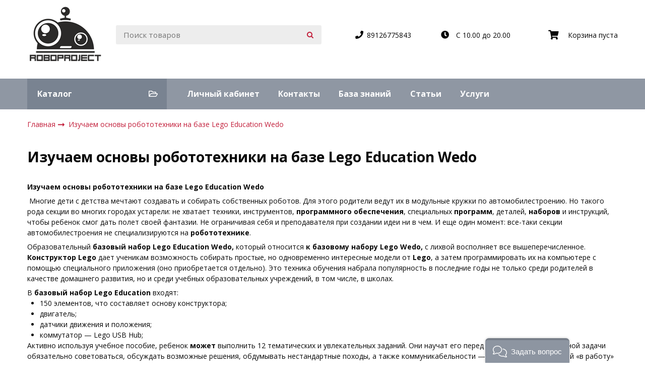

--- FILE ---
content_type: text/javascript
request_url: https://static.insales-cdn.com/assets/1/7790/1728110/1767696847/theme.js
body_size: 480
content:
var InsalesThemeSettings = {"icons_pack":"default","border_radius":"3px","palette_1__color-background":"#ffffff","palette_1__color-background-sub":"#8d95a1","palette_1__color-text":"#070707","palette_1__color-link":"#c01f3c","palette_1__color-border":"#eeeeee","palette_2__color-background":"#ffffff","palette_2__color-background-sub":"#eeeeee","palette_2__color-text":"#434343","palette_2__color-link":"#c01f3c","palette_2__color-border":"#e5e5e5","palette_3__color-background":"#eeeeee","palette_3__color-background-sub":"#c01f3c","palette_3__color-text":"#434343","palette_3__color-link":"#434343","palette_3__color-border":"#eeeeee","root__body_background_color":"#ffffff","body_background_type":"stretch","font_family_primary":"google:Open+Sans","font_size_primary":"14px","font_weight":"400","logotype_type":"image","logotype_font_family":"google:Cuprum","logotype_font_size":"40px","product_not_available":"shown","collection_size":"12","delta_sidebar":"1","type_sidebar":"normal","sidebar_index_show":"1","sidebar_index_position":"left","sidebar_collection_show":"1","sidebar_collection_position":"left","sidebar_cart_position":"left","sidebar_product_position":"left","sidebar_blog_show":"1","sidebar_blog_position":"left","sidebar_article_position":"left","sidebar_page_position":"left","sidebar_compare_position":"left","sidebar_search_position":"left","fixed_sidebar_color":"#ffffff","fixed_sidebar_border":"layouts_fixed_border","breadcrumb_setter":"theme=arrow-delimeter;colorSheme=default;showPageHeading=false","breadcrumb-horizontal-align":"left","_settings_version":1767687270.9849782};
// Object InsalesThemeSettings


EventBus.subscribe('mounted:insales:vue', ()=>{
  console.log('App mounted');
});
